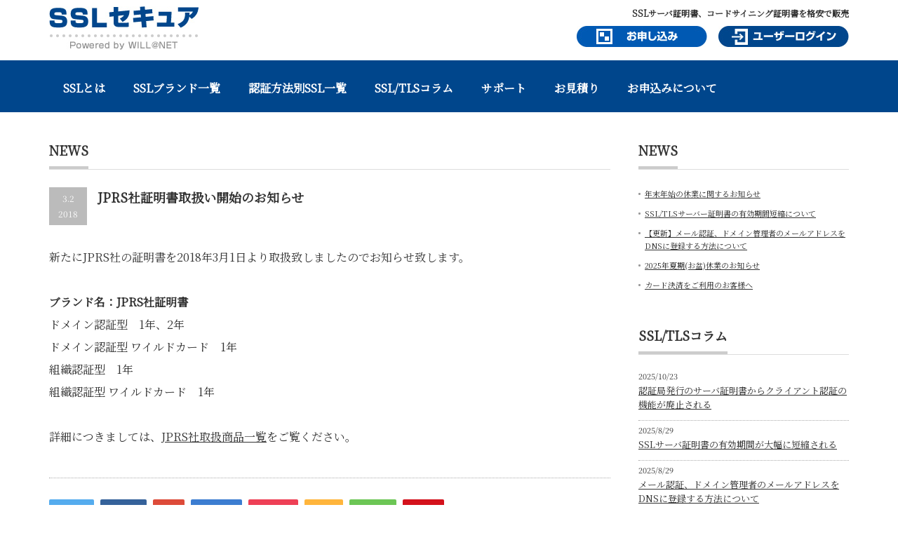

--- FILE ---
content_type: text/html; charset=UTF-8
request_url: https://www.ssl-secure.jp/20180302-2/
body_size: 8993
content:
<!DOCTYPE html PUBLIC "-//W3C//DTD XHTML 1.1//EN" "http://www.w3.org/TR/xhtml11/DTD/xhtml11.dtd">
<!--[if lt IE 9]><html xmlns="http://www.w3.org/1999/xhtml" class="ie"><![endif]-->
<!--[if (gt IE 9)|!(IE)]><!--><html xmlns="http://www.w3.org/1999/xhtml"><!--<![endif]-->
<head profile="http://gmpg.org/xfn/11">
<meta http-equiv="Content-Type" content="text/html; charset=UTF-8" />
<meta http-equiv="X-UA-Compatible" content="IE=edge,chrome=1" />
<meta name="viewport" content="width=device-width" />
<title>JPRS社証明書取扱い開始のお知らせ | SSLセキュア</title>
<meta name="description" content="新たにJPRS社の証明書を2018年3月1日より取扱致しましたのでお知らせ致します。" />
<link rel="alternate" type="application/rss+xml" title="SSLセキュア RSS Feed" href="https://www.ssl-secure.jp/feed/" />
<link rel="alternate" type="application/atom+xml" title="SSLセキュア Atom Feed" href="https://www.ssl-secure.jp/feed/atom/" />
<link rel="pingback" href="https://www.ssl-secure.jp/wpdata/xmlrpc.php" />


<meta name='robots' content='max-image-preview:large' />
<link rel="alternate" type="application/rss+xml" title="SSLセキュア &raquo; JPRS社証明書取扱い開始のお知らせ のコメントのフィード" href="https://www.ssl-secure.jp/20180302-2/feed/" />
<script type="text/javascript">
window._wpemojiSettings = {"baseUrl":"https:\/\/s.w.org\/images\/core\/emoji\/14.0.0\/72x72\/","ext":".png","svgUrl":"https:\/\/s.w.org\/images\/core\/emoji\/14.0.0\/svg\/","svgExt":".svg","source":{"concatemoji":"https:\/\/www.ssl-secure.jp\/wpdata\/wp-includes\/js\/wp-emoji-release.min.js?ver=6.1.9"}};
/*! This file is auto-generated */
!function(e,a,t){var n,r,o,i=a.createElement("canvas"),p=i.getContext&&i.getContext("2d");function s(e,t){var a=String.fromCharCode,e=(p.clearRect(0,0,i.width,i.height),p.fillText(a.apply(this,e),0,0),i.toDataURL());return p.clearRect(0,0,i.width,i.height),p.fillText(a.apply(this,t),0,0),e===i.toDataURL()}function c(e){var t=a.createElement("script");t.src=e,t.defer=t.type="text/javascript",a.getElementsByTagName("head")[0].appendChild(t)}for(o=Array("flag","emoji"),t.supports={everything:!0,everythingExceptFlag:!0},r=0;r<o.length;r++)t.supports[o[r]]=function(e){if(p&&p.fillText)switch(p.textBaseline="top",p.font="600 32px Arial",e){case"flag":return s([127987,65039,8205,9895,65039],[127987,65039,8203,9895,65039])?!1:!s([55356,56826,55356,56819],[55356,56826,8203,55356,56819])&&!s([55356,57332,56128,56423,56128,56418,56128,56421,56128,56430,56128,56423,56128,56447],[55356,57332,8203,56128,56423,8203,56128,56418,8203,56128,56421,8203,56128,56430,8203,56128,56423,8203,56128,56447]);case"emoji":return!s([129777,127995,8205,129778,127999],[129777,127995,8203,129778,127999])}return!1}(o[r]),t.supports.everything=t.supports.everything&&t.supports[o[r]],"flag"!==o[r]&&(t.supports.everythingExceptFlag=t.supports.everythingExceptFlag&&t.supports[o[r]]);t.supports.everythingExceptFlag=t.supports.everythingExceptFlag&&!t.supports.flag,t.DOMReady=!1,t.readyCallback=function(){t.DOMReady=!0},t.supports.everything||(n=function(){t.readyCallback()},a.addEventListener?(a.addEventListener("DOMContentLoaded",n,!1),e.addEventListener("load",n,!1)):(e.attachEvent("onload",n),a.attachEvent("onreadystatechange",function(){"complete"===a.readyState&&t.readyCallback()})),(e=t.source||{}).concatemoji?c(e.concatemoji):e.wpemoji&&e.twemoji&&(c(e.twemoji),c(e.wpemoji)))}(window,document,window._wpemojiSettings);
</script>
<style type="text/css">
img.wp-smiley,
img.emoji {
	display: inline !important;
	border: none !important;
	box-shadow: none !important;
	height: 1em !important;
	width: 1em !important;
	margin: 0 0.07em !important;
	vertical-align: -0.1em !important;
	background: none !important;
	padding: 0 !important;
}
</style>
	<link rel='stylesheet' id='wp-block-library-css' href='https://www.ssl-secure.jp/wpdata/wp-includes/css/dist/block-library/style.min.css?ver=6.1.9' type='text/css' media='all' />
<link rel='stylesheet' id='classic-theme-styles-css' href='https://www.ssl-secure.jp/wpdata/wp-includes/css/classic-themes.min.css?ver=1' type='text/css' media='all' />
<style id='global-styles-inline-css' type='text/css'>
body{--wp--preset--color--black: #000000;--wp--preset--color--cyan-bluish-gray: #abb8c3;--wp--preset--color--white: #ffffff;--wp--preset--color--pale-pink: #f78da7;--wp--preset--color--vivid-red: #cf2e2e;--wp--preset--color--luminous-vivid-orange: #ff6900;--wp--preset--color--luminous-vivid-amber: #fcb900;--wp--preset--color--light-green-cyan: #7bdcb5;--wp--preset--color--vivid-green-cyan: #00d084;--wp--preset--color--pale-cyan-blue: #8ed1fc;--wp--preset--color--vivid-cyan-blue: #0693e3;--wp--preset--color--vivid-purple: #9b51e0;--wp--preset--gradient--vivid-cyan-blue-to-vivid-purple: linear-gradient(135deg,rgba(6,147,227,1) 0%,rgb(155,81,224) 100%);--wp--preset--gradient--light-green-cyan-to-vivid-green-cyan: linear-gradient(135deg,rgb(122,220,180) 0%,rgb(0,208,130) 100%);--wp--preset--gradient--luminous-vivid-amber-to-luminous-vivid-orange: linear-gradient(135deg,rgba(252,185,0,1) 0%,rgba(255,105,0,1) 100%);--wp--preset--gradient--luminous-vivid-orange-to-vivid-red: linear-gradient(135deg,rgba(255,105,0,1) 0%,rgb(207,46,46) 100%);--wp--preset--gradient--very-light-gray-to-cyan-bluish-gray: linear-gradient(135deg,rgb(238,238,238) 0%,rgb(169,184,195) 100%);--wp--preset--gradient--cool-to-warm-spectrum: linear-gradient(135deg,rgb(74,234,220) 0%,rgb(151,120,209) 20%,rgb(207,42,186) 40%,rgb(238,44,130) 60%,rgb(251,105,98) 80%,rgb(254,248,76) 100%);--wp--preset--gradient--blush-light-purple: linear-gradient(135deg,rgb(255,206,236) 0%,rgb(152,150,240) 100%);--wp--preset--gradient--blush-bordeaux: linear-gradient(135deg,rgb(254,205,165) 0%,rgb(254,45,45) 50%,rgb(107,0,62) 100%);--wp--preset--gradient--luminous-dusk: linear-gradient(135deg,rgb(255,203,112) 0%,rgb(199,81,192) 50%,rgb(65,88,208) 100%);--wp--preset--gradient--pale-ocean: linear-gradient(135deg,rgb(255,245,203) 0%,rgb(182,227,212) 50%,rgb(51,167,181) 100%);--wp--preset--gradient--electric-grass: linear-gradient(135deg,rgb(202,248,128) 0%,rgb(113,206,126) 100%);--wp--preset--gradient--midnight: linear-gradient(135deg,rgb(2,3,129) 0%,rgb(40,116,252) 100%);--wp--preset--duotone--dark-grayscale: url('#wp-duotone-dark-grayscale');--wp--preset--duotone--grayscale: url('#wp-duotone-grayscale');--wp--preset--duotone--purple-yellow: url('#wp-duotone-purple-yellow');--wp--preset--duotone--blue-red: url('#wp-duotone-blue-red');--wp--preset--duotone--midnight: url('#wp-duotone-midnight');--wp--preset--duotone--magenta-yellow: url('#wp-duotone-magenta-yellow');--wp--preset--duotone--purple-green: url('#wp-duotone-purple-green');--wp--preset--duotone--blue-orange: url('#wp-duotone-blue-orange');--wp--preset--font-size--small: 13px;--wp--preset--font-size--medium: 20px;--wp--preset--font-size--large: 36px;--wp--preset--font-size--x-large: 42px;--wp--preset--spacing--20: 0.44rem;--wp--preset--spacing--30: 0.67rem;--wp--preset--spacing--40: 1rem;--wp--preset--spacing--50: 1.5rem;--wp--preset--spacing--60: 2.25rem;--wp--preset--spacing--70: 3.38rem;--wp--preset--spacing--80: 5.06rem;}:where(.is-layout-flex){gap: 0.5em;}body .is-layout-flow > .alignleft{float: left;margin-inline-start: 0;margin-inline-end: 2em;}body .is-layout-flow > .alignright{float: right;margin-inline-start: 2em;margin-inline-end: 0;}body .is-layout-flow > .aligncenter{margin-left: auto !important;margin-right: auto !important;}body .is-layout-constrained > .alignleft{float: left;margin-inline-start: 0;margin-inline-end: 2em;}body .is-layout-constrained > .alignright{float: right;margin-inline-start: 2em;margin-inline-end: 0;}body .is-layout-constrained > .aligncenter{margin-left: auto !important;margin-right: auto !important;}body .is-layout-constrained > :where(:not(.alignleft):not(.alignright):not(.alignfull)){max-width: var(--wp--style--global--content-size);margin-left: auto !important;margin-right: auto !important;}body .is-layout-constrained > .alignwide{max-width: var(--wp--style--global--wide-size);}body .is-layout-flex{display: flex;}body .is-layout-flex{flex-wrap: wrap;align-items: center;}body .is-layout-flex > *{margin: 0;}:where(.wp-block-columns.is-layout-flex){gap: 2em;}.has-black-color{color: var(--wp--preset--color--black) !important;}.has-cyan-bluish-gray-color{color: var(--wp--preset--color--cyan-bluish-gray) !important;}.has-white-color{color: var(--wp--preset--color--white) !important;}.has-pale-pink-color{color: var(--wp--preset--color--pale-pink) !important;}.has-vivid-red-color{color: var(--wp--preset--color--vivid-red) !important;}.has-luminous-vivid-orange-color{color: var(--wp--preset--color--luminous-vivid-orange) !important;}.has-luminous-vivid-amber-color{color: var(--wp--preset--color--luminous-vivid-amber) !important;}.has-light-green-cyan-color{color: var(--wp--preset--color--light-green-cyan) !important;}.has-vivid-green-cyan-color{color: var(--wp--preset--color--vivid-green-cyan) !important;}.has-pale-cyan-blue-color{color: var(--wp--preset--color--pale-cyan-blue) !important;}.has-vivid-cyan-blue-color{color: var(--wp--preset--color--vivid-cyan-blue) !important;}.has-vivid-purple-color{color: var(--wp--preset--color--vivid-purple) !important;}.has-black-background-color{background-color: var(--wp--preset--color--black) !important;}.has-cyan-bluish-gray-background-color{background-color: var(--wp--preset--color--cyan-bluish-gray) !important;}.has-white-background-color{background-color: var(--wp--preset--color--white) !important;}.has-pale-pink-background-color{background-color: var(--wp--preset--color--pale-pink) !important;}.has-vivid-red-background-color{background-color: var(--wp--preset--color--vivid-red) !important;}.has-luminous-vivid-orange-background-color{background-color: var(--wp--preset--color--luminous-vivid-orange) !important;}.has-luminous-vivid-amber-background-color{background-color: var(--wp--preset--color--luminous-vivid-amber) !important;}.has-light-green-cyan-background-color{background-color: var(--wp--preset--color--light-green-cyan) !important;}.has-vivid-green-cyan-background-color{background-color: var(--wp--preset--color--vivid-green-cyan) !important;}.has-pale-cyan-blue-background-color{background-color: var(--wp--preset--color--pale-cyan-blue) !important;}.has-vivid-cyan-blue-background-color{background-color: var(--wp--preset--color--vivid-cyan-blue) !important;}.has-vivid-purple-background-color{background-color: var(--wp--preset--color--vivid-purple) !important;}.has-black-border-color{border-color: var(--wp--preset--color--black) !important;}.has-cyan-bluish-gray-border-color{border-color: var(--wp--preset--color--cyan-bluish-gray) !important;}.has-white-border-color{border-color: var(--wp--preset--color--white) !important;}.has-pale-pink-border-color{border-color: var(--wp--preset--color--pale-pink) !important;}.has-vivid-red-border-color{border-color: var(--wp--preset--color--vivid-red) !important;}.has-luminous-vivid-orange-border-color{border-color: var(--wp--preset--color--luminous-vivid-orange) !important;}.has-luminous-vivid-amber-border-color{border-color: var(--wp--preset--color--luminous-vivid-amber) !important;}.has-light-green-cyan-border-color{border-color: var(--wp--preset--color--light-green-cyan) !important;}.has-vivid-green-cyan-border-color{border-color: var(--wp--preset--color--vivid-green-cyan) !important;}.has-pale-cyan-blue-border-color{border-color: var(--wp--preset--color--pale-cyan-blue) !important;}.has-vivid-cyan-blue-border-color{border-color: var(--wp--preset--color--vivid-cyan-blue) !important;}.has-vivid-purple-border-color{border-color: var(--wp--preset--color--vivid-purple) !important;}.has-vivid-cyan-blue-to-vivid-purple-gradient-background{background: var(--wp--preset--gradient--vivid-cyan-blue-to-vivid-purple) !important;}.has-light-green-cyan-to-vivid-green-cyan-gradient-background{background: var(--wp--preset--gradient--light-green-cyan-to-vivid-green-cyan) !important;}.has-luminous-vivid-amber-to-luminous-vivid-orange-gradient-background{background: var(--wp--preset--gradient--luminous-vivid-amber-to-luminous-vivid-orange) !important;}.has-luminous-vivid-orange-to-vivid-red-gradient-background{background: var(--wp--preset--gradient--luminous-vivid-orange-to-vivid-red) !important;}.has-very-light-gray-to-cyan-bluish-gray-gradient-background{background: var(--wp--preset--gradient--very-light-gray-to-cyan-bluish-gray) !important;}.has-cool-to-warm-spectrum-gradient-background{background: var(--wp--preset--gradient--cool-to-warm-spectrum) !important;}.has-blush-light-purple-gradient-background{background: var(--wp--preset--gradient--blush-light-purple) !important;}.has-blush-bordeaux-gradient-background{background: var(--wp--preset--gradient--blush-bordeaux) !important;}.has-luminous-dusk-gradient-background{background: var(--wp--preset--gradient--luminous-dusk) !important;}.has-pale-ocean-gradient-background{background: var(--wp--preset--gradient--pale-ocean) !important;}.has-electric-grass-gradient-background{background: var(--wp--preset--gradient--electric-grass) !important;}.has-midnight-gradient-background{background: var(--wp--preset--gradient--midnight) !important;}.has-small-font-size{font-size: var(--wp--preset--font-size--small) !important;}.has-medium-font-size{font-size: var(--wp--preset--font-size--medium) !important;}.has-large-font-size{font-size: var(--wp--preset--font-size--large) !important;}.has-x-large-font-size{font-size: var(--wp--preset--font-size--x-large) !important;}
.wp-block-navigation a:where(:not(.wp-element-button)){color: inherit;}
:where(.wp-block-columns.is-layout-flex){gap: 2em;}
.wp-block-pullquote{font-size: 1.5em;line-height: 1.6;}
</style>
<link rel='stylesheet' id='channel_io_dashicons-css' href='https://www.ssl-secure.jp/wpdata/wp-content/plugins/channel-io/css/channelicons.css?ver=6.1.9' type='text/css' media='all' />
<link rel='stylesheet' id='fancybox-css' href='https://www.ssl-secure.jp/wpdata/wp-content/plugins/easy-fancybox/fancybox/1.5.3/jquery.fancybox.min.css?ver=6.1.9' type='text/css' media='screen' />
<!--n2css--><script type='text/javascript' src='https://www.ssl-secure.jp/wpdata/wp-includes/js/jquery/jquery.min.js?ver=3.6.1' id='jquery-core-js'></script>
<script type='text/javascript' src='https://www.ssl-secure.jp/wpdata/wp-includes/js/jquery/jquery-migrate.min.js?ver=3.3.2' id='jquery-migrate-js'></script>
<link rel="https://api.w.org/" href="https://www.ssl-secure.jp/wp-json/" /><link rel="alternate" type="application/json" href="https://www.ssl-secure.jp/wp-json/wp/v2/posts/94" /><link rel="canonical" href="https://www.ssl-secure.jp/20180302-2/" />
<link rel='shortlink' href='https://www.ssl-secure.jp/?p=94' />
<link rel="alternate" type="application/json+oembed" href="https://www.ssl-secure.jp/wp-json/oembed/1.0/embed?url=https%3A%2F%2Fwww.ssl-secure.jp%2F20180302-2%2F" />
<link rel="alternate" type="text/xml+oembed" href="https://www.ssl-secure.jp/wp-json/oembed/1.0/embed?url=https%3A%2F%2Fwww.ssl-secure.jp%2F20180302-2%2F&#038;format=xml" />
<!-- Favicon Rotator -->
<!-- End Favicon Rotator -->
		<style type="text/css" id="wp-custom-css">
			body {
	overflow:scroll!important;
}
@media screen and (max-width: 770px){

#member {
	display:none;
}
}		</style>
		
<link rel="stylesheet" href="https://www.ssl-secure.jp/wpdata/wp-content/themes/precious_tcd019/style.css?ver=3.2.9" type="text/css" />
<link rel="stylesheet" href="https://www.ssl-secure.jp/wpdata/wp-content/themes/precious_tcd019/comment-style.css?ver=3.2.9" type="text/css" />

<link rel="stylesheet" media="screen and (min-width:771px)" href="https://www.ssl-secure.jp/wpdata/wp-content/themes/precious_tcd019/style_pc.css?ver=3.2.9" type="text/css" />
<link rel="stylesheet" media="screen and (max-width:770px)" href="https://www.ssl-secure.jp/wpdata/wp-content/themes/precious_tcd019/style_sp.css?ver=3.2.9" type="text/css" />
<link rel="stylesheet" media="screen and (max-width:770px)" href="https://www.ssl-secure.jp/wpdata/wp-content/themes/precious_tcd019/footer-bar/footer-bar.css?ver=?ver=3.2.9">

<link rel="stylesheet" href="https://www.ssl-secure.jp/wpdata/wp-content/themes/precious_tcd019/japanese.css?ver=3.2.9" type="text/css" />

<script type="text/javascript" src="https://www.ssl-secure.jp/wpdata/wp-content/themes/precious_tcd019/js/jscript.js?ver=3.2.9"></script>
<script type="text/javascript" src="https://www.ssl-secure.jp/wpdata/wp-content/themes/precious_tcd019/js/scroll.js?ver=3.2.9"></script>
<script type="text/javascript" src="https://www.ssl-secure.jp/wpdata/wp-content/themes/precious_tcd019/js/comment.js?ver=3.2.9"></script>
<script type="text/javascript" src="https://www.ssl-secure.jp/wpdata/wp-content/themes/precious_tcd019/js/rollover.js?ver=3.2.9"></script>
<!--[if lt IE 9]>
<link id="stylesheet" rel="stylesheet" href="https://www.ssl-secure.jp/wpdata/wp-content/themes/precious_tcd019/style_pc.css?ver=3.2.9" type="text/css" />
<script type="text/javascript" src="https://www.ssl-secure.jp/wpdata/wp-content/themes/precious_tcd019/js/ie.js?ver=3.2.9"></script>
<link rel="stylesheet" href="https://www.ssl-secure.jp/wpdata/wp-content/themes/precious_tcd019/ie.css" type="text/css" />
<![endif]-->

<style type="text/css">
body { font-size:16px; }

a:hover { color:#00A2D9; }

.page_navi a:hover, #post_pagination a:hover, #wp-calendar td a:hover, .pc #return_top:hover,
 #wp-calendar #prev a:hover, #wp-calendar #next a:hover, #footer #wp-calendar td a:hover, .widget_search #search-btn input:hover, .widget_search #searchsubmit:hover, .tcdw_category_list_widget a:hover, .tcdw_news_list_widget .month, .tcd_menu_widget a:hover, .tcd_menu_widget li.current-menu-item a, #submit_comment:hover, .google_search #search_button:hover
  { background-color:#00A2D9; }

#guest_info input:focus, #comment_textarea textarea:focus
  { border-color:#00A2D9; }



</style>


	
			<link href="https://fonts.googleapis.com/css?family=Noto+Sans+JP|Noto+Serif+JP&display=swap" rel="stylesheet">

</head>
<body class="post-template-default single single-post postid-94 single-format-standard">

 <div id="header_wrap">
  <div id="header" class="clearfix">
 <div id="headerinn">
   <!-- logo -->
   <h1 id="logo_image" style="top:9px; left:0px;"><a href=" https://www.ssl-secure.jp/" title="SSLセキュア"><img src="https://www.ssl-secure.jp/wpdata/wp-content/uploads/tcd-w/logo.jpg?1769888076" alt="SSLセキュア" title="SSLセキュア" /></a></h1>
	 
	  <div id="member">	
	 <h2 style="font-size: 12px; margin-top:-30px;">SSLサーバ証明書、コードサイニング証明書を格安で販売</h2>
<a href="https://www.ssl-secure.jp/order/" target="_blank"><img src="https://www.ssl-secure.jp/wpdata/wp-content/uploads/2018/11/btn_shinki.jpg"></a>　<a href="https://www.ssl-secure.jp/user/" target="_blank"><img src="https://www.ssl-secure.jp/wpdata/wp-content/uploads/2018/09/btn_login.jpg"></a>
</div>	 
</div>

   <!-- global menu -->
   <a href="#" class="menu_button"></a>
   <div id="global_menu" class="clearfix">
	   	    <div id="headerinn">
    <ul id="menu-mainmenu" class="menu"><li id="menu-item-2146" class="menu-item menu-item-type-post_type menu-item-object-page menu-item-2146"><a href="https://www.ssl-secure.jp/ssl/">SSLとは</a></li>
<li id="menu-item-2159" class="menu-item menu-item-type-post_type menu-item-object-page menu-item-has-children menu-item-2159"><a href="https://www.ssl-secure.jp/services/">SSLブランド一覧</a>
<ul class="sub-menu">
	<li id="menu-item-2163" class="menu-item menu-item-type-post_type menu-item-object-page menu-item-2163"><a href="https://www.ssl-secure.jp/rapidssl/">RapidSSL</a></li>
	<li id="menu-item-2166" class="menu-item menu-item-type-post_type menu-item-object-page menu-item-2166"><a href="https://www.ssl-secure.jp/sectigo/">Sectigo(COMODO)</a></li>
	<li id="menu-item-2165" class="menu-item menu-item-type-post_type menu-item-object-page menu-item-2165"><a href="https://www.ssl-secure.jp/geotrust/">GeoTrust</a></li>
	<li id="menu-item-2160" class="menu-item menu-item-type-post_type menu-item-object-page menu-item-2160"><a href="https://www.ssl-secure.jp/digicert/">Digicert</a></li>
	<li id="menu-item-2161" class="menu-item menu-item-type-post_type menu-item-object-page menu-item-2161"><a href="https://www.ssl-secure.jp/symantec/">DigiCert(旧Symantec)</a></li>
	<li id="menu-item-2167" class="menu-item menu-item-type-post_type menu-item-object-page menu-item-2167"><a href="https://www.ssl-secure.jp/jprs/">JPRS</a></li>
	<li id="menu-item-2168" class="menu-item menu-item-type-post_type menu-item-object-page menu-item-2168"><a href="https://www.ssl-secure.jp/globalsign/">GlobalSign</a></li>
	<li id="menu-item-2169" class="menu-item menu-item-type-post_type menu-item-object-page menu-item-2169"><a href="https://www.ssl-secure.jp/trustsign/">TrustSign</a></li>
</ul>
</li>
<li id="menu-item-2147" class="menu-item menu-item-type-post_type menu-item-object-page menu-item-2147"><a href="https://www.ssl-secure.jp/ninshou/">認証方法別SSL一覧</a></li>
<li id="menu-item-2148" class="menu-item menu-item-type-custom menu-item-object-custom menu-item-2148"><a href="https://www.ssl-secure.jp/news/">SSL/TLSコラム</a></li>
<li id="menu-item-2149" class="menu-item menu-item-type-custom menu-item-object-custom menu-item-has-children menu-item-2149"><a href="https://www.ssl-secure.jp/support/">サポート</a>
<ul class="sub-menu">
	<li id="menu-item-2150" class="menu-item menu-item-type-post_type menu-item-object-page menu-item-2150"><a href="https://www.ssl-secure.jp/makecsr/">CSR作成方法</a></li>
	<li id="menu-item-2151" class="menu-item menu-item-type-post_type menu-item-object-page menu-item-2151"><a href="https://www.ssl-secure.jp/install/">証明書インストール</a></li>
	<li id="menu-item-2152" class="menu-item menu-item-type-post_type menu-item-object-page menu-item-2152"><a href="https://www.ssl-secure.jp/checker/">インストールチェッカー</a></li>
	<li id="menu-item-2153" class="menu-item menu-item-type-post_type menu-item-object-page menu-item-2153"><a href="https://www.ssl-secure.jp/siteseal/">サイトシール</a></li>
	<li id="menu-item-2154" class="menu-item menu-item-type-post_type menu-item-object-page menu-item-2154"><a href="https://www.ssl-secure.jp/license/">ライセンス数</a></li>
	<li id="menu-item-2155" class="menu-item menu-item-type-post_type menu-item-object-page menu-item-2155"><a href="https://www.ssl-secure.jp/faq/">よくある質問</a></li>
	<li id="menu-item-2156" class="menu-item menu-item-type-post_type menu-item-object-page menu-item-2156"><a href="https://www.ssl-secure.jp/partner/">パートナー募集</a></li>
</ul>
</li>
<li id="menu-item-2157" class="menu-item menu-item-type-post_type menu-item-object-page menu-item-2157"><a href="https://www.ssl-secure.jp/mitsumori/">お見積り</a></li>
<li id="menu-item-2158" class="menu-item menu-item-type-post_type menu-item-object-page menu-item-2158"><a href="https://www.ssl-secure.jp/howto/">お申込みについて</a></li>
</ul>   </div>
	      </div>

  </div><!-- END #header -->
 </div><!-- END #header_wrap -->

 
 <div id="main_contents_wrap">
  <div id="main_contents" class="clearfix">
    
        
<ul id="bread_crumb" class="clearfix" itemscope itemtype="http://schema.org/BreadcrumbList">
 <li itemprop="itemListElement" itemscope itemtype="http://schema.org/ListItem" class="home"><a itemprop="item" href="https://www.ssl-secure.jp/"><span itemprop="name">Home</span></a><meta itemprop="position" content="1" /></li>


 <li itemprop="itemListElement" itemscope itemtype="http://schema.org/ListItem">
   <a itemprop="item" href="https://www.ssl-secure.jp/category/news/"><span itemprop="name">NEWS</span></a>
     <meta itemprop="position" content="2" /></li>
 <li itemprop="itemListElement" itemscope itemtype="http://schema.org/ListItem" class="last"><span itemprop="name">JPRS社証明書取扱い開始のお知らせ</span><meta itemprop="position" content="3" /></li>

</ul>
    
<div id="main_col">

 <h2 class="headline1"><span>NEWS</span></h2>

  
  <div id="post_title" class="clearfix">
   <p class="post_date"><span class="date">3.2</span><span class="month">2018</span></p>
   <h2>JPRS社証明書取扱い開始のお知らせ</h2>
  </div>

   <!-- sns button top -->
      <!-- /sns button top -->

  <div class="post clearfix">
      <p>新たにJPRS社の証明書を2018年3月1日より取扱致しましたのでお知らせ致します。</p>
<p><strong>ブランド名：JPRS社証明書</strong><br />
ドメイン認証型　1年、2年<br />
ドメイン認証型 ワイルドカード　1年<br />
組織認証型　1年<br />
組織認証型 ワイルドカード　1年</p>
<p>詳細につきましては、<a href="https://www.ssl-secure.jp/jprs/">JPRS社取扱商品一覧</a>をご覧ください。</p>

     </div><!-- END .post -->

    <div id="post_meta" class="clearfix">
      <ul id="meta">
                   </ul>
     </div>
     <!-- sns button bottom -->
      <div style="margin:-20px 0 20px;">
   
<!--Type1-->

<div id="share_top1">

 

<div class="sns">
<ul class="type1 clearfix">
<!--Twitterボタン-->
<li class="twitter">
<a href="http://twitter.com/share?text=JPRS%E7%A4%BE%E8%A8%BC%E6%98%8E%E6%9B%B8%E5%8F%96%E6%89%B1%E3%81%84%E9%96%8B%E5%A7%8B%E3%81%AE%E3%81%8A%E7%9F%A5%E3%82%89%E3%81%9B&url=https%3A%2F%2Fwww.ssl-secure.jp%2F20180302-2%2F&via=&tw_p=tweetbutton&related=" onclick="javascript:window.open(this.href, '', 'menubar=no,toolbar=no,resizable=yes,scrollbars=yes,height=400,width=600');return false;"><i class="icon-twitter"></i><span class="ttl">Tweet</span><span class="share-count"></span></a></li>

<!--Facebookボタン-->
<li class="facebook">
<a href="//www.facebook.com/sharer/sharer.php?u=https://www.ssl-secure.jp/20180302-2/&amp;t=JPRS%E7%A4%BE%E8%A8%BC%E6%98%8E%E6%9B%B8%E5%8F%96%E6%89%B1%E3%81%84%E9%96%8B%E5%A7%8B%E3%81%AE%E3%81%8A%E7%9F%A5%E3%82%89%E3%81%9B" class="facebook-btn-icon-link" target="blank" rel="nofollow"><i class="icon-facebook"></i><span class="ttl">Share</span><span class="share-count"></span></a></li>

<!--Google+ボタン-->
<li class="googleplus">
<a href="https://plus.google.com/share?url=https%3A%2F%2Fwww.ssl-secure.jp%2F20180302-2%2F" onclick="javascript:window.open(this.href, '', 'menubar=no,toolbar=no,resizable=yes,scrollbars=yes,height=600,width=500');return false;"><i class="icon-google-plus"></i><span class="ttl">+1</span><span class="share-count"></span></a></li>

<!--Hatebuボタン-->
<li class="hatebu">
<a href="http://b.hatena.ne.jp/add?mode=confirm&url=https%3A%2F%2Fwww.ssl-secure.jp%2F20180302-2%2F" onclick="javascript:window.open(this.href, '', 'menubar=no,toolbar=no,resizable=yes,scrollbars=yes,height=400,width=510');return false;" ><i class="icon-hatebu"></i><span class="ttl">Hatena</span><span class="share-count"></span></a></li>

<!--Pocketボタン-->
<li class="pocket">
<a href="http://getpocket.com/edit?url=https%3A%2F%2Fwww.ssl-secure.jp%2F20180302-2%2F&title=JPRS%E7%A4%BE%E8%A8%BC%E6%98%8E%E6%9B%B8%E5%8F%96%E6%89%B1%E3%81%84%E9%96%8B%E5%A7%8B%E3%81%AE%E3%81%8A%E7%9F%A5%E3%82%89%E3%81%9B" target="blank"><i class="icon-pocket"></i><span class="ttl">Pocket</span><span class="share-count"></span></a></li>

<!--RSSボタン-->
<li class="rss">
<a href="https://www.ssl-secure.jp/feed/" target="blank"><i class="icon-rss"></i><span class="ttl">RSS</span></a></li>

<!--Feedlyボタン-->
<li class="feedly">
<a href="http://feedly.com/index.html#subscription%2Ffeed%2Fhttps://www.ssl-secure.jp/feed/" target="blank"><i class="icon-feedly"></i><span class="ttl">feedly</span><span class="share-count"></span></a></li>

<!--Pinterestボタン-->
<li class="pinterest">
<a rel="nofollow" target="_blank" href="https://www.pinterest.com/pin/create/button/?url=https%3A%2F%2Fwww.ssl-secure.jp%2F20180302-2%2F&media=&description=JPRS%E7%A4%BE%E8%A8%BC%E6%98%8E%E6%9B%B8%E5%8F%96%E6%89%B1%E3%81%84%E9%96%8B%E5%A7%8B%E3%81%AE%E3%81%8A%E7%9F%A5%E3%82%89%E3%81%9B"><i class="icon-pinterest"></i><span class="ttl">Pin&nbsp;it</span></a></li>

</ul>
</div>

</div>


<!--Type2-->

<!--Type3-->

<!--Type4-->

<!--Type5-->
   </div>
      <!-- /sns button bottom -->
  
  
  
  
  <!-- footer banner -->
 
</div><!-- END #main_col -->


<div id="side_col">

 
		<div class="side_widget clearfix widget_recent_entries" id="recent-posts-4">

		<h3 class="side_headline"><span>NEWS</span></h3>

		<ul>
											<li>
					<a href="https://www.ssl-secure.jp/20251121-1/">年末年始の休業に関するお知らせ</a>
									</li>
											<li>
					<a href="https://www.ssl-secure.jp/ssl-certificate-validity-change-2026/">SSL/TLSサーバー証明書の有効期間短縮について</a>
									</li>
											<li>
					<a href="https://www.ssl-secure.jp/validation-email-by-dns/">【更新】メール認証、ドメイン管理者のメールアドレスをDNSに登録する方法について</a>
									</li>
											<li>
					<a href="https://www.ssl-secure.jp/20250709-01/">2025年夏期(お盆)休業のお知らせ</a>
									</li>
											<li>
					<a href="https://www.ssl-secure.jp/20250304-1/">カード決済をご利用のお客様へ</a>
									</li>
					</ul>

		</div>
<div class="side_widget clearfix tcdw_news_list_widget" id="tcdw_news_list_widget-3">
<h3 class="side_headline"><span>SSL/TLSコラム</span></h3>
<ol>
  <li class="clearfix">
  <p class="date">2025/10/23</p>
  <a class="title" href="https://www.ssl-secure.jp/news/ending-tls-client-authentication-by-chrome/">認証局発行のサーバ証明書からクライアント認証の機能が廃止される</a>
 </li>
  <li class="clearfix">
  <p class="date">2025/8/29</p>
  <a class="title" href="https://www.ssl-secure.jp/news/ssl%e3%82%b5%e3%83%bc%e3%83%90%e8%a8%bc%e6%98%8e%e6%9b%b8%e3%81%ae%e6%9c%89%e5%8a%b9%e6%9c%9f%e9%96%93%e3%81%8c%e5%a4%a7%e5%b9%85%e3%81%ab%e7%9f%ad%e7%b8%ae%e3%81%95%e3%82%8c%e3%82%8b/">SSLサーバ証明書の有効期間が大幅に短縮される</a>
 </li>
  <li class="clearfix">
  <p class="date">2025/8/29</p>
  <a class="title" href="https://www.ssl-secure.jp/news/%e3%83%a1%e3%83%bc%e3%83%ab%e8%aa%8d%e8%a8%bc%e3%80%81%e3%83%89%e3%83%a1%e3%82%a4%e3%83%b3%e7%ae%a1%e7%90%86%e8%80%85%e3%81%ae%e3%83%a1%e3%83%bc%e3%83%ab%e3%82%a2%e3%83%89%e3%83%ac%e3%82%b9%e3%82%92dn/">メール認証、ドメイン管理者のメールアドレスをDNSに登録する方法について</a>
 </li>
  <li class="clearfix">
  <p class="date">2021/11/30</p>
  <a class="title" href="https://www.ssl-secure.jp/news/20211130/">Movable TypeのXMLRPC APIにおける脆弱性（CVE-2021-20837）に関する注意喚起</a>
 </li>
  <li class="clearfix">
  <p class="date">2021/10/15</p>
  <a class="title" href="https://www.ssl-secure.jp/news/windows-dns%e3%82%b5%e3%83%bc%e3%83%90%e3%83%bc%e3%81%ae%e8%84%86%e5%bc%b1%e6%80%a7%e3%81%ab%e3%81%a4%e3%81%84%e3%81%a6%ef%bc%88cve-2021-40469%ef%bc%89/">Windows DNSサーバーの脆弱性について（CVE-2021-40469）</a>
 </li>
 </ol>
</div>
<div class="widget_text side_widget clearfix widget_custom_html" id="custom_html-5">
<div class="textwidget custom-html-widget"><a href="https://www.ssl-secure.jp/estimate/" target="_blank" rel="noopener"><img src="https://www.ssl-secure.jp/wpdata/wp-content/uploads/2018/09/bana_mitsumori.jpg"></a>
<a href="https://www.ssl-secure.jp/wpdata/partner/"><img src="https://www.ssl-secure.jp/wpdata/wp-content/uploads/2018/09/bana_partner.jpg"></a>
<a href="https://www.willnet.ad.jp/" target="_blank" rel="noopener"><img src="https://www.ssl-secure.jp/wpdata/wp-content/uploads/2018/09/bana_willnet.jpg"></a>
</div></div>

</div>

  </div><!-- END #main_contents -->
 </div><!-- END #main_contents_wrap -->

 <a id="return_top" href="#header">ページ上部へ戻る</a>

   <div id="footer">
  <div id="footer_inner" class="clearfix">
   <div id="footer_widget">
    <div class="widget_text footer_widget clearfix widget_custom_html" id="custom_html-7">
<div class="textwidget custom-html-widget"><br><table width="100%" border="0" cellspacing="0" cellpadding="0">
  <tbody>
    <tr>
      <td><strong>■ <a href="https://www.ssl-secure.jp/wpdata/rapidssl/">RapidSSL</a></strong></td>
      <td><strong>■ <a href="https://www.ssl-secure.jp/wpdata/geotrust/">GeoTrust</a></strong></td>
    </tr>
    <tr>
      <td><a href="https://www.ssl-secure.jp/wpdata/rapidssl/#1">RapidSSL（DV）</a></td>
      <td><a href="https://www.ssl-secure.jp/wpdata/geotrust/#1">QuickSSLPremium（DV）</a></td>
    </tr>

    <tr>
			<td><a href="https://www.ssl-secure.jp/wpdata/rapidssl/#2">RapidSSL Wildcard（DV）</a></td>
			<td><a href="https://www.ssl-secure.jp/wpdata/geotrust/#3">QuickSSLPremiumWildcard（DV）</a></td>
    </tr>
    <tr>
      <td>&nbsp;</td>
      <td><a href="https://www.ssl-secure.jp/wpdata/geotrust/#4">True BusinessID（OV）</a></td>
    </tr>
    <tr>
      <td><strong>■ <a href="https://www.ssl-secure.jp/wpdata/comodo/">COMODO</a></strong></td>
      <td><a href="https://www.ssl-secure.jp/wpdata/geotrust/#5">True BusinessID SAN（OV）</a></td>
    </tr>
    <tr>
      <td><a href="https://www.ssl-secure.jp/wpdata/comodo/#1">PositiveSSL（DV）</a></td>
      <td><a href="https://www.ssl-secure.jp/wpdata/geotrust/#6">True BusinessID Wildcard（OV）</a></td>
    </tr>
    <tr>
      <td><a href="https://www.ssl-secure.jp/wpdata/comodo/#2">PositiveSSLWildcard（DV）</a></td>
      <td><a href="https://www.ssl-secure.jp/wpdata/geotrust/#7">True BusinessID EV（EV）</a></td>
    </tr>
    <tr>
      <td><a href="https://www.ssl-secure.jp/wpdata/comodo/#3">EssentialSSL（DV）</a></td>
      <td><a href="https://www.ssl-secure.jp/wpdata/geotrust/#8">True BusinessID SAN EV（EV）</a></td>
    </tr>
    <tr>
      <td><a href="https://www.ssl-secure.jp/wpdata/comodo/#4">Essential Wildcard（DV）</a></td>
      <td>&nbsp;</td>
    </tr>
    <tr>
      <td>&nbsp;</td>
      <td><strong>■ <a href="https://www.ssl-secure.jp/trustsign/">TrustSign</a></strong></td>
    <tr>
      <td nowrap="nowrap">&nbsp;</td>
      <td><a href="https://www.ssl-secure.jp/trustsign/#2">Domain SSL Wildcard（DV）</a></td>
    </tr>
  </tbody>
</table></div></div>
<div class="widget_text footer_widget clearfix widget_custom_html" id="custom_html-8">
<div class="textwidget custom-html-widget"><table width="100%" border="0" cellspacing="0" cellpadding="0">
  <tbody>
    <tr>
      <td nowrap="nowrap"><strong>■ <a href="https://www.ssl-secure.jp/wpdata/globalsign/">GlobalSign</a></strong></td>
      <td valign="top" nowrap="nowrap"><strong>■ <a href="https://www.ssl-secure.jp/wpdata/symantec/">DigiCert(旧Symantec)</a></strong></td>
    </tr>
    <tr>
      <td nowrap="nowrap"><a href="https://www.ssl-secure.jp/wpdata/globalsign/#1">クイック認証SSL（DV）</a></td>
      <td valign="top" nowrap="nowrap"><a href="https://www.ssl-secure.jp/wpdata/symantec/#1">Secure Site SSL</a></td>
    </tr>
    <tr>
      <td nowrap="nowrap"><a href="https://www.ssl-secure.jp/wpdata/globalsign/#2">ワイルドカード（DV）</a></td>
      <td valign="top" nowrap="nowrap"><a href="https://www.ssl-secure.jp/wpdata/symantec/#2">Secure Site EV SSL</a></td>
</tr>
<tr>
  <td nowrap="nowrap"><a href="https://www.ssl-secure.jp/wpdata/globalsign/#3">企業認証SSL（OV）</a></td>
  <td valign="top" nowrap="nowrap"><a href="https://www.ssl-secure.jp/wpdata/symantec/#3">Secure Site Wildcard SSL</a></td>
</tr>
<tr>
  <td nowrap="nowrap">&nbsp;</td>
  <td valign="top" nowrap="nowrap"><a href="https://www.ssl-secure.jp/wpdata/symantec/#4">Secure Site Pro SSL</a></td>
</tr>
<tr>
  <td nowrap="nowrap"><strong>■ <a href="https://www.ssl-secure.jp/wpdata/digicert/">digicert</a></strong></td>
  <td valign="top" nowrap="nowrap"><a href="https://www.ssl-secure.jp/wpdata/symantec/#5">Secure Site Pro EV SSL</a></td>
</tr>
<tr>
  <td nowrap="nowrap"><a href="https://www.ssl-secure.jp/wpdata/digicert/#1">Standard SSL（OV）</a></td>
	<td valign="top" nowrap="nowrap">&nbsp;</td>
  <!--td valign="top" nowrap="nowrap"><a href="https://www.ssl-secure.jp/wpdata/symantec/#6">グローバルサーバID Wildcard（DV）</a></td-->
</tr>
<tr>
  <td nowrap="nowrap"><a href="https://www.ssl-secure.jp/wpdata/digicert/#2">Wildcard SSL（OV）</a></td>
	<td valign="top" nowrap="nowrap">&nbsp;</td>
  <!--td valign="top" nowrap="nowrap"><a href="https://www.ssl-secure.jp/wpdata/symantec/#7">コードサイニング 証明書</a></td-->
</tr>
<tr>
  <td nowrap="nowrap"><a href="https://www.ssl-secure.jp/wpdata/digicert/#3">EV SSL（EV）</a></td>
  <td valign="top" nowrap="nowrap">&nbsp;</td>
</tr>
<tr>
  <td nowrap="nowrap">&nbsp;</td>
  <td valign="top" nowrap="nowrap">&nbsp;</td>
</tr>
<tr>
  <td nowrap="nowrap"><strong>■ <a href="https://www.ssl-secure.jp/wpdata/jprs/">JPRS</a></strong></td>
  <td valign="top" nowrap="nowrap">&nbsp;</td>
</tr>
<tr>
  <td nowrap="nowrap"><a href="https://www.ssl-secure.jp/wpdata/jprs/#1">ドメイン認証型（DV）</a></td>
  <td valign="top" nowrap="nowrap">&nbsp;</td>
</tr>
<tr>
  <td nowrap="nowrap"><a href="https://www.ssl-secure.jp/wpdata/jprs/#2">ワイルドカード（DV）</a></td>
  <td valign="top" nowrap="nowrap">&nbsp;</td>
</tr>
<tr>
  <td nowrap="nowrap"><a href="https://www.ssl-secure.jp/wpdata/jprs/#3">組織認証型（OV）</a></td>
  <td valign="top" nowrap="nowrap"><a href="https://www.ssl-secure.jp/wpdata/symantec/#4"></a></td>
</tr>
    <tr>
      <td nowrap="nowrap"><a href="https://www.ssl-secure.jp/wpdata/jprs/#4">ワイルドカード（OV）</a></td>
      <td valign="top" nowrap="nowrap">&nbsp;</td>
    </tr>
  </tbody>
</table></div></div>
<div class="widget_text footer_widget clearfix widget_custom_html" id="custom_html-6">
<div class="textwidget custom-html-widget"><br><table width="100%" border="0" cellspacing="0" cellpadding="0">
  <tbody>
    <tr>
      <td><a href="https://www.ssl-secure.jp/wpdata/ssl/">SSLとは</a></td>
      <td><a href="https://www.ssl-secure.jp/wpdata/support/">サポート</a></td>
    </tr>
    <tr>
      <td><a href="https://www.ssl-secure.jp/wpdata/services/">SSLブランド一覧</a></td>
      <td><a href="https://www.ssl-secure.jp/wpdata/makecsr/">CSRの作成方法について</a></td>
    </tr>
    <tr>
      <td><a href="https://www.ssl-secure.jp/wpdata/ninshou/">認証方法別SSL一覧</a></td>
      <td><a href="https://www.ssl-secure.jp/wpdata/install/">証明書インストール</a></td>
    </tr>
    <tr>
      <td><a href="https://www.ssl-secure.jp/news/">SSL/TLSコラム</a></td>
      <td><a href="https://www.ssl-secure.jp/wpdata/checker/">インストールチェッカー</a></td>
    </tr>
    <tr>
      <td><a href="https://www.ssl-secure.jp/wpdata/howto/">お申込み方法について</a></td>
      <td><a href="https://www.ssl-secure.jp/wpdata/siteseal/">サイトシール</a></td>
    </tr>
    <tr>
      <td><a href="https://www.ssl-secure.jp/estimate/" target="_blank" rel="noopener">お見積書発行</a></td>
      <td><a href="https://www.ssl-secure.jp/wpdata/license/">ライセンス数について</a></td>
    </tr>
    <tr>
      <td><a href="https://www.ssl-secure.jp/inquiry/" target="_blank" rel="noopener">お問い合わせ</a></td>
      <td><a href="https://www.ssl-secure.jp/wpdata/faq/">よくある質問</a></td>
    </tr>
  </tbody>
</table></div></div>
   </div>
  </div><!-- END #footer_inner -->
 </div><!-- END #footer -->
  

 <div id="copyright">
  <div id="copyright_inner" class="clearfix">

   <!-- global menu -->
      <div id="footer_menu" class="clearfix">
    <ul id="menu-%e3%83%95%e3%83%83%e3%83%80%e3%83%bc%e3%83%a1%e3%83%8b%e3%83%a5%e3%83%bc" class="menu"><li id="menu-item-2106" class="menu-item menu-item-type-custom menu-item-object-custom menu-item-2106"><a href="https://willnet.biz/">株式会社ウイル コーポレートサイト</a></li>
<li id="menu-item-97" class="menu-item menu-item-type-post_type menu-item-object-page menu-item-97"><a href="https://www.ssl-secure.jp/company/">会社概要</a></li>
<li id="menu-item-99" class="menu-item menu-item-type-post_type menu-item-object-page menu-item-99"><a href="https://www.ssl-secure.jp/partner/">パートナー募集</a></li>
<li id="menu-item-784" class="menu-item menu-item-type-post_type menu-item-object-page menu-item-784"><a href="https://www.ssl-secure.jp/rule/">ご利用規約</a></li>
<li id="menu-item-1009" class="menu-item menu-item-type-post_type menu-item-object-page menu-item-1009"><a href="https://www.ssl-secure.jp/yakkan/">SSLサービス約款</a></li>
<li id="menu-item-783" class="menu-item menu-item-type-post_type menu-item-object-page menu-item-783"><a href="https://www.ssl-secure.jp/privacy/">個人情報のお取り扱いについて</a></li>
</ul>   </div>
   
   <!-- social button -->
         
   <p>Copyright &copy;&nbsp; <a href="https://www.ssl-secure.jp/">SSLセキュア</a></p>

  </div>
 </div>



  <!-- facebook share button code -->
 <div id="fb-root"></div>
 <script>
 (function(d, s, id) {
   var js, fjs = d.getElementsByTagName(s)[0];
   if (d.getElementById(id)) return;
   js = d.createElement(s); js.id = id;
   js.src = "//connect.facebook.net/ja_JP/sdk.js#xfbml=1&version=v2.5";
   fjs.parentNode.insertBefore(js, fjs);
 }(document, 'script', 'facebook-jssdk'));
 </script>
 
<script type='text/javascript' src='https://www.ssl-secure.jp/wpdata/wp-includes/js/comment-reply.min.js?ver=6.1.9' id='comment-reply-js'></script>
<script type='text/javascript' id='channel-io-plugin-js-js-extra'>
/* <![CDATA[ */
var channel_io_options = {"channel_io_plugin_key":"cf8e7325-eb8e-4d01-9757-58c32faf41d2","channel_io_hide_default_launcher":"","channel_io_mobile_messenger_mode":"","channel_io_custom_launcher_selector":"","channel_io_z_index":"","login":""};
/* ]]> */
</script>
<script type='text/javascript' src='https://www.ssl-secure.jp/wpdata/wp-content/plugins/channel-io/channel_plugin_script.js?ver=6.1.9' id='channel-io-plugin-js-js'></script>
<script type='text/javascript' src='https://www.ssl-secure.jp/wpdata/wp-content/plugins/easy-fancybox/fancybox/1.5.3/jquery.fancybox.min.js?ver=6.1.9' id='jquery-fancybox-js'></script>
<script type='text/javascript' id='jquery-fancybox-js-after'>
var fb_timeout, fb_opts={'overlayShow':true,'hideOnOverlayClick':true,'showCloseButton':true,'margin':20,'enableEscapeButton':true,'autoScale':true };
if(typeof easy_fancybox_handler==='undefined'){
var easy_fancybox_handler=function(){
jQuery([".nolightbox","a.wp-block-fileesc_html__button","a.pin-it-button","a[href*='pinterest.com\/pin\/create']","a[href*='facebook.com\/share']","a[href*='twitter.com\/share']"].join(',')).addClass('nofancybox');
jQuery('a.fancybox-close').on('click',function(e){e.preventDefault();jQuery.fancybox.close()});
/* IMG */
var fb_IMG_select=jQuery('a[href*=".jpg" i]:not(.nofancybox,li.nofancybox>a),area[href*=".jpg" i]:not(.nofancybox),a[href*=".png" i]:not(.nofancybox,li.nofancybox>a),area[href*=".png" i]:not(.nofancybox),a[href*=".webp" i]:not(.nofancybox,li.nofancybox>a),area[href*=".webp" i]:not(.nofancybox)');
fb_IMG_select.addClass('fancybox image');
var fb_IMG_sections=jQuery('.gallery,.wp-block-gallery,.tiled-gallery,.wp-block-jetpack-tiled-gallery');
fb_IMG_sections.each(function(){jQuery(this).find(fb_IMG_select).attr('rel','gallery-'+fb_IMG_sections.index(this));});
jQuery('a.fancybox,area.fancybox,.fancybox>a').each(function(){jQuery(this).fancybox(jQuery.extend(true,{},fb_opts,{'transitionIn':'elastic','transitionOut':'elastic','opacity':false,'hideOnContentClick':false,'titleShow':true,'titlePosition':'over','titleFromAlt':true,'showNavArrows':true,'enableKeyboardNav':true,'cyclic':false}))});
};};
var easy_fancybox_auto=function(){setTimeout(function(){jQuery('a#fancybox-auto,#fancybox-auto>a').first().trigger('click')},1000);};
jQuery(easy_fancybox_handler);jQuery(document).on('post-load',easy_fancybox_handler);
jQuery(easy_fancybox_auto);
</script>
<script type='text/javascript' src='https://www.ssl-secure.jp/wpdata/wp-content/plugins/easy-fancybox/vendor/jquery.easing.min.js?ver=1.4.1' id='jquery-easing-js'></script>
<script type='text/javascript' src='https://www.ssl-secure.jp/wpdata/wp-content/plugins/easy-fancybox/vendor/jquery.mousewheel.min.js?ver=3.1.13' id='jquery-mousewheel-js'></script>
</body>
</html>

--- FILE ---
content_type: text/css
request_url: https://www.ssl-secure.jp/wpdata/wp-content/themes/precious_tcd019/japanese.css?ver=3.2.9
body_size: 80
content:
@charset "utf-8";

body { font-family:'Noto Serif JP', 'Noto Sans JP', 'ヒラギノ角ゴ Pro W3','Hiragino Kaku Gothic Pro','メイリオ',Meiryo,'ＭＳ Ｐゴシック',sans-serif; }




--- FILE ---
content_type: text/css
request_url: https://www.ssl-secure.jp/wpdata/wp-content/themes/precious_tcd019/style_sp.css?ver=3.2.9
body_size: 5136
content:
/* ----------------------------------------------------------------------

 smart phone setting

---------------------------------------------------------------------- */

body {
  -webkit-text-size-adjust:100%; margin:0; padding:0;
  font-family:"Century Gothic",Arial,sans-serif;
  width:100%; position:relative;
  color:#333;
}

/* layout */
#contents { width:100%; }
#main_col { padding:25px 20px 0; }
#side_col { padding:30px 20px 0; }

#index_top_wrap { width:100%; background:#f2f2f2; }
#index_top { position:relative; margin:0 20px; padding:0; }

/* headline */
.headline1 { border-bottom:1px solid #ddd; padding:0; margin:0 0 25px 0; font-size:18px; }
.headline1 span { border-bottom:4px solid #ccc; padding:0 0 5px 0; margin:0; display:inline-block; }

#bread_crumb { padding:13px 20px; background: #F2F2F2; line-height: 150%; }
#bread_crumb li{ color: #000; font-size: 10px; padding: 0 5px 0 0; }
#bread_crumb li:after{ color: #000; top:0px; left: -15px; }
#bread_crumb li.home a:before { color: #000; font-size: 12px; top: 6px; }
#bread_crumb li a{ text-decoration: none; color: #000; }

/* ----------------------------------------------------------------------
 company info
---------------------------------------------------------------------- */
#company_info { margin:0 0 50px 0; padding:1px 0 0 0; }
#company_info p { margin:0; }
#company_info dl { margin:0 0 40px 0; }
#company_info dt { background:#f2f2f2; margin:0 0 5px 0; line-height:200%; font-weight:bold; font-size:12px; padding:0 10px; }
#company_info dd { margin:0 0 10px 0; line-height:200%; padding:0 10px; }

#company_map { text-align:right; }
#company_map a { color:#333; }
#company_map iframe { width:100%; }
#company_map_desc { padding:20px 0 0; }




/* ----------------------------------------------------------------------
 index
---------------------------------------------------------------------- */
/* slider */
#slider { z-index:1; margin:0 0 20px -20px; width: calc(100% + 40px); }
#slider img { width:100%; height:auto; display:block; }

/* top banner */
#index_banner ol { margin:0; padding:0; display: flex; }
#index_banner ol li { list-style-type:none; padding:0; margin:0 10px 20px 0; }
#index_banner ol li.num3{ margin-right: 0; }
#index_banner img { display:block; width:100%; height:auto; }

@media only screen and (max-width: 480px) {
  #index_banner ol { margin:0; padding:0; display: block; }
  #index_banner ol li { list-style-type:none; padding:0; margin:0 0 20px 0; }
}

/* news */
#index_news { position:relative; }
#index_news ol { margin:-10px 0 15px 0; padding:0; }
#index_news ol li { list-style-type:none; margin:0 0 3px 0; padding:15px; background:#f2f2f2; font-size:12px; }
#index_news ol li .date { font-size:12px; margin:0 0 10px 0; line-height:100%; color:#999; }
#index_news ol li .title { line-height:160%; padding:0; margin:0; }
#index_news ol li .title a { display:block; text-decoration:none; }

/* archive link */
.index_archive_link { width: 160px; height: 40px; display: block; margin: 20px auto 30px; }
.index_archive_link a { position:relative; font-size:12px; text-decoration:none; width: 160px; height: 40px; display: block; line-height: 40px; text-align: center; color: #fff; background: #aaa; }
.index_archive_link a:before{
  font-family:'design_plus'; color:#fff; font-size:14px; display:inline; position:absolute;
  -webkit-font-smoothing: antialiased; -moz-osx-font-smoothing: grayscale;
  content:'\e910'; top:0px; right:10px;
}
.index_archive_link a:hover {}

/* index center banner */
#index_center_banner { display:block; margin:0 0 30px 0; }
#index_center_banner img { width:100%; height:auto; display:block; }

/* product */
#index_product { position:relative; margin:0 0 30px 0; }
#index_product ol { margin:0; padding:0; display: flex; flex-wrap:wrap; }
#index_product ol li { list-style-type:none; margin:0 10px 30px 0; padding:0; width: calc(50% - 10px) }
#index_product ol li:nth-child(2n){ margin: 0 0 30px 10px; }
#index_product ol li .image { display:block; background:#fff; }
#index_product ol li .image img {
  display:block; width:100%; height:auto; border:1px solid #ccc;
  -webkit-transition-property:opacity; -webkit-transition-duration:0.4s; -webkit-transition-timing-function:ease; -moz-transition-property:opacity; -moz-transition-duration:0.4s; -moz-transition-timing-function:ease; -o-transition-property:opacity; -o-transition-duration:0.4s; -o-transition-timing-function:ease;
  -moz-box-sizing:border-box; -webkit-box-sizing:border-box; -o-box-sizing:border-box; -ms-box-sizing:border-box; box-sizing:border-box;
}
#index_product ol li .image:hover img { opacity:0.5; }
#index_product ol li .category { background:#999; color:#fff; padding:0 10px; height:40px; line-height:40px; overflow:hidden; font-size:14px; }
#index_product ol li .category a { text-decoration:none; color:#fff; }
#index_product ol li .category a:hover { text-decoration:underline; }
#index_product ol li .title { font-size:14px; margin:15px 0 10px; }
#index_product ol li .title a { text-decoration:none; }
#index_product ol li .desc { font-size:12px; margin:10px 0; line-height:160%; }

@media only screen and (max-width: 480px) {
  #index_product ol { margin:0; padding:0; display: block; }
  #index_product ol li { list-style-type:none; margin:0 0 30px 0; padding:0; width: 100%; }
  #index_product ol li:nth-child(2n){ margin: 0 0 30px 0; }
  #index_product ol li:last-child{ margin: 0; }
}

/* blog */
#index_blog { position:relative; margin:0 0 30px 0; }
#index_blog ol { margin:0; padding:0; }
#index_blog ol li { list-style-type:none; margin:0 0 15px 0; padding:0; border-bottom:none; }
#index_blog ol li:last-child { border:none; margin:0; padding:0; }
#index_blog ol li .image { float:left; margin:0 15px 0 0; background:#fff; width: 100px; height: 100px; }
#index_blog ol li .image img { display:block; -webkit-transition-property:opacity; -webkit-transition-duration:0.4s; -webkit-transition-timing-function:ease; -moz-transition-property:opacity; -moz-transition-duration:0.4s; -moz-transition-timing-function:ease; -o-transition-property:opacity; -o-transition-duration:0.4s; -o-transition-timing-function:ease; width: 100%; height: auto; }
#index_blog ol li .image:hover img { opacity:0.5; }
#index_blog ol li .date { margin:0; font-size:12px; color:#999; }
#index_blog ol li .title { margin:0; font-size:14px; }
#index_blog ol li .title a{text-decoration: none;}

/* footer banner */
#footer_banner{ margin: 0; }
#footer_banner li { margin:0 0 20px 0; }
#footer_banner li:last-child { margin:0; }
#footer_banner li img { width:100%; height:auto; display:block; }




/* ----------------------------------------------------------------------
 archive
---------------------------------------------------------------------- */
/* product */
#product_list { position:relative; margin:0 0 10px 0; }
#product_list { margin:0; padding:0; }
#product_list li { list-style-type:none; margin:0 0 20px 0; padding:0; }
#product_list li .image { display:block; background:#fff; }
#product_list li .image img {
  display:block; width:100%; height:auto; border:1px solid #ccc;
  -webkit-transition-property:opacity; -webkit-transition-duration:0.4s; -webkit-transition-timing-function:ease; -moz-transition-property:opacity; -moz-transition-duration:0.4s; -moz-transition-timing-function:ease; -o-transition-property:opacity; -o-transition-duration:0.4s; -o-transition-timing-function:ease;
  -moz-box-sizing:border-box; -webkit-box-sizing:border-box; -o-box-sizing:border-box; -ms-box-sizing:border-box; box-sizing:border-box;
}
#product_list li .image:hover img { opacity:0.5; }
#product_list li .title { font-size:14px; margin:0 0 10px 0; }
#product_list li .title a {
  text-decoration:none; display:block; padding:10px; background:#999; color:#fff; height:40px; overflow:hidden;
  -webkit-transition-property:background; -webkit-transition-duration:0.4s; -webkit-transition-timing-function:ease; -moz-transition-property:background; -moz-transition-duration:0.4s; -moz-transition-timing-function:ease; -o-transition-property:background; -o-transition-duration:0.4s; -o-transition-timing-function:ease;
}
#product_list li .title a:hover { background:#333; }

/* news */
#news_list { position:relative; }
#news_list { margin:0 0 15px 0; padding:0; }
#news_list li { list-style-type:none; margin:0 0 2px 0; padding:10px; background:#f2f2f2; font-size:13px; -webkit-border-radius:4px; -moz-border-radius:4px; border-radius:4px; }
#news_list li .date { font-size:12px; margin:0 10px 0 0; line-height:100%; color:#999; }
#news_list li .title { line-height:150%; padding:7px 0 0; margin:0; }
#news_list li .title a { display:block; text-decoration:none; }

/* blog */
#post_list { margin:0; padding:0; display: flex; flex-wrap:wrap; }
#post_list li { border-bottom:1px solid #ddd; margin:0 10px 25px 0; padding:0 0 15px 0; width: calc(50% - 10px); }
#post_list li:nth-child(2n){ margin:0 0 25px 10px }
#post_list .image { display:block; background:#fff; margin:0 0 15px 0; }
#post_list .image img { clear: both; display:block; width:100%; height:auto; -webkit-transition-property:opacity; -webkit-transition-duration:0.4s; -webkit-transition-timing-function:ease; -moz-transition-property:opacity; -moz-transition-duration:0.4s; -moz-transition-timing-function:ease; -o-transition-property:opacity; -o-transition-duration:0.4s; -o-transition-timing-function:ease; }
#post_list .image:hover img { opacity:0.5 }
#post_list .info { }
#post_list .no_thumbnail .info { float:none; width:auto; }
#post_list .post_date { font-size:12px; width:60px; height:60px; text-align:center; margin:0 15px 15px 0; line-height:100%; float:left; background:#bbb; position:relative; }
#post_list .date { color:#fff; display:block; position:absolute; top:10px; width:60px; }
#post_list .month { color:#fff; display:block; position:absolute; bottom:10px; width:60px; }
#post_list .title { font-size:16px; line-height:180%; margin:0 0 15px 0; }
#post_list .title a { text-decoration:none; }
#post_list .title a:hover { text-decoration:underline; }
#post_list .desc { clear:both; font-size: 12px; }
#post_list .desc a { text-decoration: none; }
#post_list ul { margin:0; }
#post_list li li { border:none; margin:0 25px 5px 0; padding:0; float:left; font-size:12px; }
#post_list li.meta_category { background:url(img/common/icon_category.png) no-repeat left 3px; padding-left:15px; }
#post_list li.meta_tag { background:url(img/common/icon_tag.png) no-repeat left 3px;  padding-left:15px; }
#post_list li.meta_comment { background:url(img/common/icon_comment.png) no-repeat left 3px;  padding-left:15px; }
#post_list li.meta_author { background:url(img/common/icon_author.png) no-repeat left 3px;  padding-left:15px; }

@media only screen and (max-width: 480px) {
  #post_list { margin:0; padding:0; display: block; }
  #post_list li { border-bottom:1px solid #ddd; margin:0 0 25px 0; padding:0 0 15px 0; width: 100%; }
  #post_list li:nth-child(2n) { margin-left: 0; }
  #post_list li:last-child{border: none;}
}

.page_navi h4{display: none;}
.page_navi a, .page_navi a:hover, .page_navi span{ border-radius: 0; }

/* ----------------------------------------------------------------------
 product single page
---------------------------------------------------------------------- */
#product_headline a { text-decoration:none; }
#product_headline a:hover { text-decoration:underline; }
.product_title { margin:0 0 20px 0; }

/* slider */
#product_image_slider_wrap { width:100%; background:#f2f2f2; padding:10px; position:relative; margin:0 0 20px 0; -moz-box-sizing:border-box; -webkit-box-sizing:border-box; -o-box-sizing:border-box; -ms-box-sizing:border-box; box-sizing:border-box; }
#product_image_slider_wrap #loader { display:none; }
#product_image_slider { width:100%; height:auto; overflow:hidden; }
#product_image_slider img { width:100%; height:auto; }

/* thumbnail */
.nivo-controlNav { padding:10px 0 0 0; margin:0 -4% 0 0; }
.nivo-controlNav a { cursor:pointer; margin:0 3% 0 0; display:block; float:left; width:30%; }
.nivo-controlNav a img { display:block; opacity:0.3; width:100%; }
.nivo-controlNav a.active img, .nivo-controlNav a:hover img { opacity:1; }

/* no slider */
#product_image { background:#f2f2f2; padding:10px; -moz-box-sizing:border-box; -webkit-box-sizing:border-box; -o-box-sizing:border-box; -ms-box-sizing:border-box; }
#product_image img { display:block; width:100%; height:auto; }

/* bookmark */
.bookmark { margin:0 0 30px 0; }
.bookmark li { float:left; margin:0 10px 0 0; }




/* ----------------------------------------------------------------------
 side content
---------------------------------------------------------------------- */
#side_col{ padding-bottom: 30px; }
.side_widget { margin:0 0 25px 0; font-size:12px; }
.side_widget a{ text-decoration: none;}
#side_col .side_widget:last-child{ margin: 0; }

/* search */
.widget_search #search-box, .widget_search #s, .google_search #search_input { width:calc(100% - 62px); height: 38px; padding:0 10px; }
.widget_search #search-btn input, .widget_search #searchsubmit, .google_search #search_button { width:40px; height: 40px; border-radius: 0; }

/* recommend product list */
.tcdw_recommend_product_list_widget li { width:23%; margin:0 2% 2% 0; -moz-box-sizing:border-box; -webkit-box-sizing:border-box; -o-box-sizing:border-box; -ms-box-sizing:border-box; box-sizing:border-box; }
.tcdw_recommend_product_list_widget li img { width:100%; height:auto; }

/* category */
.widget_categories{}
.widget_categories ul{
  border: 1px solid #ddd;
}
.widget_categories ul li{
  padding: 0;
  margin: 0;
  background: none;
}
.widget_categories ul li a{
  display: block;
  border-bottom: 1px solid #ddd;
  padding: 10px 15px;
  margin: 0;
  text-decoration: none;
}
.widget_categories ul li:last-child a{
  border-bottom: none;
}

.tcdw_product_list_widget ol{ margin: -12px 0 0 0; }
.tcdw_product_list_widget li{ border-bottom: 1px solid #ddd; }
.tcdw_product_list_widget li:last-child{ border-bottom: 1px solid #ddd; padding: 0 0 14px 0; }
.tcdw_product_list_widget a.image{ width: 72px; height: 72px; }

.tcdw_product_list_widget2 li{ display: table; width: calc(100% - 20px);}
.tcdw_product_list_widget2 a.image{ width: 72px; height: 72px; display: table-cell; margin: 0; }
.tcdw_product_list_widget2 a.title{ font-size: 12px; font-weight: normal; }
.tcdw_product_list_widget2 .info{ display: table-cell; vertical-align: middle; padding-left: 15px; width: 100%; }

.ml_ad_widget{ margin-bottom: 30px; }
/* ----------------------------------------------------------------------
 header
---------------------------------------------------------------------- */
#header_wrap { width:100%; }
#header { background:#fff; width:100%; height:60px; position:relative; border-bottom: none; }

#description { display:none; }

/* logo */
#logo_text, #logo_image { margin:7px 0 0 15px; line-height:120%; float:left; font-size:18px; font-weight:normal; width:40%; overflow:hidden; }
#logo_text a, #logo_image a { color:#333; text-decoration:none; display:block; }
#logo_text a:hover, #logo_image a:hover { }
#logo_image img { display:none; }
#logo_image a:before { content:attr(title); }

#logo_image_mobile{ display: table-cell; vertical-align: middle; height: 80px; padding-left: 15px; }
#logo_image_mobile a{ display: inline-block; height: 30px; margin: 0; text-decoration: none; }
#logo_image_mobile img{ width: auto; max-height: 100%; }

/* global menu */
/*#header a.menu_button {
   position:absolute; right:15px; margin:0;
   display:inline-block; font-size:11px; color:#333; padding:0 10px; line-height:30px; text-decoration:none;
   -moz-border-radius:4px; -khtml-border-radius:4px; -webkit-border-radius:4px; border-radius:4px;
   border:1px solid #ccc;
}
#header a.menu_button:hover { background:#aaa; color:#fff; }
#header a.active { color:#fff; background:#aaa; box-shadow:1px 1px 2px rgba(0,0,0,0.2) inset; }*/

a.menu_button:before{ 
  font-family: 'design_plus';
  color: #888; position: absolute; top: 17px; left: 19px; font-size: 18px; width: 24px; height: 24px; line-height: 24px;
  content: '\f0c9'; text-align: center;
}
a.menu_button{ position: absolute; right: 0px; top: 0px; z-index: 9; display: block; font-size: 11px; color: #333; width: 60px; height: 60px; line-height: 56px; text-decoration: none; }
a.menu_button:hover:before{ color: #fff; }
a.menu_button:hover{ background: #333; }

#global_menu { display:none; clear:both; width:100%; margin:0; top:0; position:relative; box-shadow: 1px 2px 1.5px rgba(0, 0, 0, 0.1); -moz-box-shadow: 1px 2px 1.5px rgba(0, 0, 0, 0.1); -webkit-box-shadow: 1px 2px 1.5px rgba(0, 0, 0, 0.1); z-index: 999; }
#global_menu ul { margin:0; }
#global_menu li { margin:0; line-height:100%; }
#global_menu li a { display:block; border:1px solid #ccc; margin:0 0 -1px 0; padding:10px 10px 10px 20px; line-height:160%; text-decoration:none; background:#fff url(img/common/arrow4.png) no-repeat 16px 18px; color:#333; }
#global_menu li a:hover { background-color:#aaa; color:#fff; }
#global_menu li li a { padding-left:45px; background:#fff url(img/common/arrow4.png) no-repeat 31px 18px; }
#global_menu li li li a { padding-left:60px; background:#fff url(img/common/arrow4.png) no-repeat 46px 18px; }
#global_menu li li li li a { padding-left:75px; background:#fff url(img/common/arrow4.png) no-repeat 61px 18px; }




/* ----------------------------------------------------------------------
 single post page
---------------------------------------------------------------------- */
.post { padding:15px 0 0; }

/* title */
#post_title { margin:0 0 5px 0; }
#post_title h2 { margin:0; padding:0; font-size:16px; line-height:160%; }
#post_title .post_date { font-size:12px; width:60px; height:60px; text-align:center; margin:0 15px 5px 0; line-height:100%; float:left; background:#bbb; position:relative; }
#post_title .date { color:#fff; display:block; position:absolute; top:15px; width:60px; }
#post_title .month { color:#fff; display:block; position:absolute; bottom:15px; width:60px; }


/* post thumbnail */
.post_image { text-align:center; margin:0 0 30px -20px; width: calc(100% + 40px); }
.post_image img { margin:0; width:100%; height:auto; }


/* next page */
#post_pagination { margin:0 0 30px 0; }
#post_pagination h5 { margin:0 10px 0 0; float:left; line-height:30px; font-size:12px; }
#post_pagination a, #post_pagination p { float:left; display:inline-block; background:#eee; margin:0 5px 0 0; width:30px; height:30px; line-height:30px; text-align:center; text-decoration:none; color:#333; -moz-border-radius:3px; -khtml-border-radius:3px; -webkit-border-radius:3px; border-radius:3px; font-size:12px; }
#post_pagination p { background:#999; color:#fff; }
#post_pagination a:hover { background:#00a2d9; color:#fff; }


/* meta and bookmark */
#post_meta { border-top:1px dotted #aaa; border-bottom:1px dotted #aaa; margin:0 0 40px 0; padding:15px 0; }
#post_meta #meta { float:none; width:100%; margin:0; font-size:12px; }
#post_meta #meta li { padding:0; margin:0 0 6px 0; line-height:160%; }
#post_meta #meta li.meta_author { background:url(img/common/icon_author.png) no-repeat left 5px; padding:0 0 0 18px; }
#post_meta #meta li.meta_comment { background:url(img/common/icon_comment.png) no-repeat left 5px; padding:0 0 0 18px; }
#post_meta #meta li.meta_category { background:url(img/common/icon_category.png) no-repeat 3px 4px; padding:0 0 0 18px; }
#post_meta #meta li.meta_tag { background:url(img/common/icon_tag.png) no-repeat left 5px; padding:0 0 0 18px; }
#post_meta .bookmark { float:right; margin:0; }
#post_meta .bookmark li { float:left; margin:0 0 0 10px; }


/* related post*/
#related_post { margin:0 0 35px 0; }
#related_post .headline { font-size:18px; margin:0 0 12px 0; line-height:100%; }
#related_post ul { margin:0; }
#related_post li { margin:0 0 15px 0; border:none; padding:0; }
#related_post .image { float:left; margin:0 15px 0 0; background:#fff; }
#related_post .image img { width:100px; height:100px; display:block; -webkit-transition-property:opacity; -webkit-transition-duration:0.4s; -webkit-transition-timing-function:ease; -moz-transition-property:opacity; -moz-transition-duration:0.4s; -moz-transition-timing-function:ease; -o-transition-property:opacity; -o-transition-duration:0.4s; -o-transition-timing-function:ease; }
#related_post .image:hover img { opacity:0.5; }
#related_post .info { }
#related_post .date { margin:0 0 5px 0; line-height:100%; font-size:10px; color:#222; }
#related_post .title { font-size:12px; margin:0; font-weight: normal; }
#related_post .title a { text-decoration:none; display:block; }


/* next prev post link */
/*#previous_next_post { margin:0 0 25px 0; padding:0; }
#previous_next_post a { }
#previous_post, #next_post { margin:0 0 5px 0; }
#previous_post a { margin:0; line-height:140%; font-size:11px; background:url(img/common/arrow_left.gif) no-repeat left 2px; padding:7px 0 18px 30px; border-bottom:1px dotted #ccc; margin:0 0 10px 0; display:block; }
#next_post a { margin:0; line-height:140%; font-size:11px; background:url(img/common/arrow_right.gif) no-repeat right 2px; padding:7px 30px 8px 0; display:block; }*/
#previous_next_post{ display: flex; flex-wrap: wrap; margin:0; font-size: 12px; }
#previous_next_post p{ display: block; width: calc(50% - 2px); border: solid 1px #ddd; text-align: center; float: none; }
#previous_next_post p:empty{ border: none; }
#previous_next_post p a{ display: block; height: 50px; line-height: 50px; background: none; width: 100%; padding: 0; position: relative; text-decoration: none; }
#previous_next_post p a:before{
  font-family:'design_plus'; color:#ccc; font-size:14px; display:inline; position:absolute;
  -webkit-font-smoothing: antialiased; -moz-osx-font-smoothing: grayscale;
}
#previous_next_post #next_post{ margin-left: -1px; }
#previous_next_post #previous_post a:before { content:'\e90f'; top:0px; left:10px; }
#previous_next_post #next_post a:before { content:'\e910'; top:0px; right:10px; }


/* comment box-sizing: content-box;?@*/
#comment_header_right { float:none; position:relative; margin:0; }
#comment_header_right li { float:none; margin: 0; }
#comment_header_right li a, #comment_header_right li p { width:100%; margin:-1px 0 0; float:none; }
.comment-meta { margin:0 0 10px 0; }
.comment-meta-left { float:left; width:auto; min-width:150px; }
.comment-content { padding:0; margin:0; }
#submit_comment { width:100%; }
#trackback_url_area input { padding:5px 2%; width:96%; border:none; background:#eee; }

.comment-content .no_comment{ padding: 0; }
.comment-content p{ line-height: 1.5; }

hr{
  margin: 2em 0;
  border:none;
  border-top: 1px solid #ddd;
}

.post img.alignright, div.alignright, .post img.alignleft, div.alignleft{
  margin: 2em auto;
  display: block;
  float: none;
}

/* ----------------------------------------------------------------------
 footer
---------------------------------------------------------------------- */
/* footer top area */
#footer { clear:both; width:100%; background:#f4f4f4; }
#footer_inner { position:relative; font-size:11px; padding-top:30px; }
#footer li { line-height:170%; margin:0 0 10px 0; padding:0; }

/* widget area */
#footer_widget { margin:0 20px; }
.footer_widget { margin:0 0 30px 0; }
#footer .last_widget { margin:0; }
.footer_headline { font-size:18px; margin:0 0 15px 0; padding:0; border-bottom:none; line-height: 160%; }
.footer_widget ul { margin:0; }
.footer_widget li ul { margin:10px 0 0 0; }
.footer_widget li { }
.footer_widget img { height:auto; max-width:100%; width:auto; }

#footer .tcdw_product_list_widget li{
  border: none;
  background: #fff;
  padding: 10px;
  margin: 0 0 6px;
}
#footer .tcdw_product_list_widget a.image{
  float: left;
  width: 72px;
  height: 72px;
  margin: 0 15px 0 0;
}
#footer .tcdw_product_list_widget .category{
  margin: 0 0 10px;
  color: #999;
}
#footer .tcdw_product_list_widget a.title{
  font-size: 12px;
  font-weight: normal;
}

#footer .tcdw_recommend_product_list_widget ol{
  display: flex;
  flex-wrap: wrap;
  width: calc(100% + 8px);
}
#footer .tcdw_recommend_product_list_widget li {
  margin:0 8px 8px 0;
  width: calc(25% - 8px);
}
#footer .tcdw_recommend_product_list_widget li:nth-child(4n) {
  margin:0 0 8px 0;
}
#footer .tcdw_recommend_product_list_widget li img { width:100%; height:auto; }


/* copyright area */
#copyright { width:100%; background:#F2F2F2; margin:0; padding:0; }

/* menu */
#footer_menu { margin:0; padding:30px 0; }
#footer_menu ul { margin:0; display: block; text-align: center; font-size: 12px; }
#footer_menu li { line-height:100%; margin:0 5px 0 0; padding:0 5px 0 0; display: inline-block; border-right: solid 1px #000; }
#footer_menu li:last-child { border:none; }
#footer_menu li a { color:#000; text-decoration:none; display:inline-block; padding:0; }
#footer_menu li a:hover { color:#999; text-decoration:none; }

/* return top */
#return_top { position:fixed; bottom:0; right:0; display:block; text-indent:100%; overflow:hidden; white-space:nowrap; width:50px; height:50px; margin:0; padding:0; background:#bbb url(img/footer/return_top.png) no-repeat center center; z-index: 999; }
#return_top:hover { background-color:#00a2d9; }

/* social link */
/* SNSボタン */
#social_link { margin:0 auto 30px; padding:0; text-align:center; float: none; }
#social_link li { display:inline-block; margin:0; position:relative; }
#social_link li a {
  display:block; text-indent:-200px; overflow:hidden; width:30px; height:30px; position:relative; 
  -webkit-transition-property:none; -moz-transition-property:none; -o-transition-property:none; 
}
#social_link li:before {
  font-family:'design_plus'; color:#000; font-size:14px; display:block; position:absolute; top:10px; left:9px;
  width:17px; height:17px; line-height:17px;
  -webkit-font-smoothing: antialiased; -moz-osx-font-smoothing: grayscale;
}
#social_link li.twitter:before { content:'\e904'; }
#social_link li.facebook:before { content:'\e902'; }
#social_link li.insta:before { content:'\ea92'; top:11px; }
#social_link li.pint:before { content:'\e905'; top:11px; }
#social_link li.flickr:before { content:'\eaa4'; top:11px; }
#social_link li.tumblr:before { content:'\eab9'; top:11px; }
#social_link li.rss:before { content:'\e90b'; }
#social_link li.twitter:hover:before { color:#16b9dc; }
#social_link li.facebook:hover:before { color:#3B5998; }
#social_link li.insta:hover:before { color:#8a3ab9; }
#social_link li.rss:hover:before { color:#ffcc00; }
#social_link li.pint:hover:before { color:#cb2027; }
#social_link li.flickr:hover:before { color:#ff0084; }
#social_link li.tumblr:hover:before { color:#34526f; }



/* copyright */
#copyright p { margin:0; float:none; font-size:10px; display: block; height: 50px; text-align: center; background: #999; color: #fff; line-height: 50px; }
#copyright a { text-decoration:none; color:#fff; }
#copyright a:hover { text-decoration:underline; }


/* スマホ表示で消去 */
#member {
    display: none;
}
#index_pc {
    display: none;
}

/* --- 価格表 --- */
.pricebox {
width: 85%;
	margin-bottom:15px;
}
.priceboxlast {
width: 85%;
margin-bottom:15px;
}

/* --- トップページ --- */
.topbana img {
	width: 80%;
		padding-bottom:2px;
}
.topbana4 img {
	width: 35%;
	padding:5px;
}

.tophoujinkojin {
	float:left;
   background-image: linear-gradient(-200deg,#FFF,#ECECEC 95%);
	border-radius: 8px;
	margin:10px;
	width: 70%;
	text-align:left;
}
.toptokka {
    display: none;
}


/* --- スペックの表組み --- */
#main_contents table {
	font-size:65%;
}

/* スマホ表示でスライダー消去 */
#slider {
    display: none;
}


.tokuchou {
	   background-image: linear-gradient(-200deg,#FFF,#ECECEC 95%);
	border: solid 2px #ECECEC;
	float:left;
	font-size:12px;
	padding:10px;
	border-radius: 8px;	
	margin:0 10px  10px 0;
	font-weight:600;
	width: 95%;
	text-align:center;
}


.pricemore{
	color:#FFF;
	margin-top:20px;
	margin-bottom:10px;
	font-size:24px;
	background-color:#00468C;
	padding:10px 40px;
	border-radius: 8px;
	text-align:center;
	display:inline-block;
	width:80%;
}
.pricemore a {
	text-decoration: none;
	color:#FFF;
}
.pricemore a:hover {
	color:#2199C4;
}

.pricemore2{
	color:#FFF;
	font-size:24px;
	background-color:#4eb3d6;
	padding:10px 40px;
	border-radius: 8px;
	text-align:center;
	display:inline-block;
		width:80%;
}
.pricemore2 a {
	text-decoration: none;
	color:#FFF;
}
.pricemore2 a:hover {
	color:#2199C4;
}


.ssllogolink img {
	margin:15px;
}
